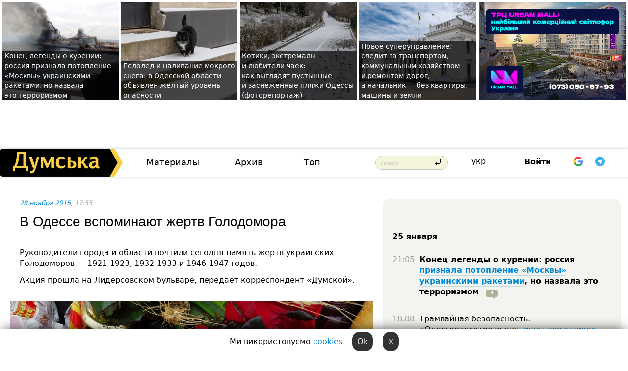

--- FILE ---
content_type: text/html; charset=windows-1251
request_url: https://dumskaya.net/news/v-odesse-vspominayut-gertv-golodomora-foto-052990/
body_size: 24563
content:
<!-- yes ads --><!-- 19 0    --><!-- [ 0 ]--><!-- 3 0    --><!-- [ 0 ]--><!-- 7 0    --><!-- [ 0 ]--><!-- 1 0    --><!-- [ 0 ]--><!-- 8 0    --><!-- [ 0 ]--><!-- 6 0    --><!-- [ 0 ]--><!DOCTYPE html PUBLIC "-//W3C//DTD XHTML 1.0 Transitional//EN" "http://www.w3.org/TR/xhtml1/DTD/xhtml1-transitional.dtd">
<html>
<head>
<link rel="alternate" hreflang="ru" href="https://dumskaya.net/news/v-odesse-vspominayut-gertv-golodomora-foto-052990/" /><meta http-equiv="Content-Type" content="text/html; charset=windows-1251" />
<title>В Одессе вспоминают жертв Голодомора  | Новости Одессы</title>
<meta name="Description" content="Руководители города и&nbsp;области почтили сегодня память жертв украинских Голодоморов &mdash;&nbsp;1921-1923, 1932-1933 и&nbsp;1946-1947 годов. " /><meta name="apple-itunes-app" content="app-id=980928710">
<meta name="google-play-app" content="app-id=com.wininteractive.dumskaya">
<meta property="fb:app_id" content="192205030793137" />
<meta name="robots" content="max-image-preview:standard">

<meta http-equiv="X-UA-Compatible" content="IE=edge" />
<meta name="geo.position" content="46.466667;30.733333" />
<meta name="ICBM" content="46.466667, 30.733333" />
<meta name="geo.placename" content="Odessa, Ukraine" />
<meta name="geo.region" content="ua" />
<meta name="google-signin-client_id" content="192778080836-sl2lvtcv4ptsj6cgpp99iq5cgldh1bmq.apps.googleusercontent.com">
 <link rel="stylesheet" type="text/css" href="/css/main28.css?5" media="screen" />

<link rel="stylesheet" type="text/css" href="/css/print.css" media="print" />




<!--[if IE]>
<link rel="stylesheet" type="text/css" href="/css/ie.css"  media="screen"/>
<![endif]-->
<link rel="SHORTCUT ICON" href="/i3/favicon.png" />



<!-- Google tag (gtag.js) 
<script async src="https://www.googletagmanager.com/gtag/js?id=G-2EMXL010BL"></script>
<script>
  window.dataLayer = window.dataLayer || [];
  function gtag(){dataLayer.push(arguments);}
  gtag('js', new Date());

  gtag('config', 'G-2EMXL010BL');
</script>


<script async src="https://securepubads.g.doubleclick.net/tag/js/gpt.js"></script>
-->


<script src="/js/simplelightbox-master/dist/simple-lightbox.js?v2.14.0"></script>
<link rel="stylesheet" href="/js/simplelightbox-master/dist/simple-lightbox.css?v2.14.0" /><meta property="og:url" content="https://dumskaya.net/news/v-odesse-vspominayut-gertv-golodomora-foto-052990/" />
<meta property="og:title" content="В Одессе вспоминают жертв Голодомора" />
<meta property="og:type" content="article" />
<script>

  window.googletag = window.googletag || {cmd: []};
  googletag.cmd.push(function() {
    googletag.defineSlot('/22908122590,22969254535/dumskaya.net_desktop_article_bottom', [728, 90], 'div-gpt-ad-1696932866002-0').addService(googletag.pubads());
    googletag.pubads().enableSingleRequest();
    googletag.enableServices();
  });

window.googletag = window.googletag || {cmd: []};
googletag.cmd.push(function() {
googletag.defineSlot('/22908122590,22969254535/dumskaya.net_desktop_article_right_1', [[160, 600], [300, 250], [300, 600]], 'div-gpt-ad-1695373137563-0').addService(googletag.pubads());
googletag.pubads().enableSingleRequest();
googletag.enableServices();
});
</script>
<script>
window.googletag = window.googletag || {cmd: []};
googletag.cmd.push(function() {
googletag.defineSlot('/22908122590,22969254535/dumskaya.net_desktop_article_right_2', [[300, 250], [160, 600], [300, 600]], 'div-gpt-ad-1695373508230-0').addService(googletag.pubads());
googletag.pubads().enableSingleRequest();
googletag.enableServices();
});
</script>

<div id="fb-root"></div>
<script>(function(d, s, id) {
  var js, fjs = d.getElementsByTagName(s)[0];
  if (d.getElementById(id)) return;
  js = d.createElement(s); js.id = id;
  js.src = "//connect.facebook.net/ru_RU/all.js#xfbml=1&appId=192205030793137";
  fjs.parentNode.insertBefore(js, fjs);
}(document, 'script', 'facebook-jssdk'));</script><script type="text/javascript" src="/js/main5.js?3"></script>
 	
<link rel="image_src" href="http://dumskaya.net/pics/fb/ru103depicturepicture_33527180134746_41920.jpg" />
<meta property="og:image" content="http://dumskaya.net/pics/fb/ru103depicturepicture_33527180134746_41920.jpg"/><script type="text/javascript" src="/js/swfobject.js"></script>
<!--<script type="text/javascript" src="/js/adriver.core.2.js"></script>-->
<script src="https://apis.google.com/js/platform.js" async defer></script>


<!-- Meta Pixel Code -->
<script>
  !function(f,b,e,v,n,t,s)
  {if(f.fbq)return;n=f.fbq=function(){n.callMethod?
  n.callMethod.apply(n,arguments):n.queue.push(arguments)};
  if(!f._fbq)f._fbq=n;n.push=n;n.loaded=!0;n.version='2.0';
  n.queue=[];t=b.createElement(e);t.async=!0;
  t.src=v;s=b.getElementsByTagName(e)[0];
  s.parentNode.insertBefore(t,s)}(window, document,'script',
  'https://connect.facebook.net/en_US/fbevents.js');
  fbq('init', '194518193344446');
  fbq('track', 'PageView');
</script>
<noscript><img height="1" width="1" style="display:none"
  src="https://www.facebook.com/tr?id=194518193344446&ev=PageView&noscript=1"
/></noscript>
<!-- End Meta Pixel Code -->


</head>




<body onload="" >

<header>

<noindex class=counter>
</noindex>

<div id=tops style='max-width:100%; width:100%;'>
<a name=top></a>

<!-- 2 3    --><!-- banner 1179 ЗАРС_ПК: priority: 2 shows:0<Br> --><!-- banner 1165 зезман2: priority: 1 shows:0<Br> --><!-- banner 1181 брендинг: priority: 1 shows:0<Br> --><!-- [ 1 ]--><table width=100% style='margin-top:3px;'><tr>
<td>


<table class=topstable style='width:100%; max-width:100%'><tr>
<td style='width:3px;'>&nbsp;</td>



<td class=tops style='background: url(/pics/b7/14901newsvideopic_ona-utonula-sud-strany-agressora-priznal-ukraink1769363597190076.jpg) no-repeat; 
background-position: center top; background-size:cover; text-indent:0; padding:0 ;height:200px; vertical-align:bottom; ; cursor: pointer;' onclick="window.location='/news/ona-utonula-sud-strany-agressora-priznal-ukraink-190076/';">
<div style='margin-left:4px; margin-right:4px; box-shadow: 4px 0 0 rgba(0,0,0,0.7), -4px 0 0 rgba(0,0,0,0.7); background:rgba(0,0,0,0.7);'><a href=/news/ona-utonula-sud-strany-agressora-priznal-ukraink-190076/ style='text-indent:0; color:#fff; font-size:14px;
   display: inline; margin-bottom:0; line-height:20px; border: none; text-decoration: none;'>Конец легенды о&nbsp;курении: россия признала потопление «Москвы» украинскими ракетами, но&nbsp;назвала это&nbsp;терроризмом </a></div>
</td>
<td style='width:3px;'>&nbsp;</td>
<td class=tops style='background: url(/pics/b3/13284newsvideopic_gololed-i-nalipanie-mokrogo-snega-v-odesskoy-obl1769333703190084.jpg) no-repeat; 
background-position: center top; background-size:cover; text-indent:0; padding:0 ;height:200px; vertical-align:bottom; ; cursor: pointer;' onclick="window.location='/news/gololed-i-nalipanie-mokrogo-snega-v-odesskoy-obl-190084/';">
<div style='margin-left:4px; margin-right:4px; box-shadow: 4px 0 0 rgba(0,0,0,0.7), -4px 0 0 rgba(0,0,0,0.7); background:rgba(0,0,0,0.7);'><a href=/news/gololed-i-nalipanie-mokrogo-snega-v-odesskoy-obl-190084/ style='text-indent:0; color:#fff; font-size:14px;
   display: inline; margin-bottom:0; line-height:20px; border: none; text-decoration: none;'>Гололед и&nbsp;налипание мокрого снега: в&nbsp;Одесской области объявлен желтый уровень опасности </a></div>
</td>
<td style='width:3px;'>&nbsp;</td>
<td class=tops style='background: url(/pics/c0/picturepicture_176918458039189085464491_37390.jpg) no-repeat; 
background-position: center top; background-size:cover; text-indent:0; padding:0 ;height:200px; vertical-align:bottom; ; cursor: pointer;' onclick="window.location='/news/pustynnye-i-zasnezhennye-plyazhi-fotoreportazh-190073/';">
<div style='margin-left:4px; margin-right:4px; box-shadow: 4px 0 0 rgba(0,0,0,0.7), -4px 0 0 rgba(0,0,0,0.7); background:rgba(0,0,0,0.7);'><a href=/news/pustynnye-i-zasnezhennye-plyazhi-fotoreportazh-190073/ style='text-indent:0; color:#fff; font-size:14px;
   display: inline; margin-bottom:0; line-height:20px; border: none; text-decoration: none;'>Котики, экстремалы и&nbsp;любители чаек: как&nbsp;выглядят пустынные и&nbsp;заснеженные пляжи Одессы (фоторепортаж) </a></div>
</td>
<td style='width:3px;'>&nbsp;</td>
<td class=tops style='background: url(/pics/b9/83436newsvideopic_novoe-super-upravlenie-sledit-za-transportom-kom1769167299190044.jpg) no-repeat; 
background-position: center top; background-size:cover; text-indent:0; padding:0 ;height:200px; vertical-align:bottom; ; cursor: pointer;' onclick="window.location='/news/novoe-super-upravlenie-sledit-za-transportom-kom-190044/';">
<div style='margin-left:4px; margin-right:4px; box-shadow: 4px 0 0 rgba(0,0,0,0.7), -4px 0 0 rgba(0,0,0,0.7); background:rgba(0,0,0,0.7);'><a href=/news/novoe-super-upravlenie-sledit-za-transportom-kom-190044/ style='text-indent:0; color:#fff; font-size:14px;
   display: inline; margin-bottom:0; line-height:20px; border: none; text-decoration: none;'>Новое суперуправление: следит за&nbsp;транспортом, коммунальным хозяйством и&nbsp;ремонтом дорог, а&nbsp;начальник &mdash;&nbsp;без&nbsp;квартиры, машины и&nbsp;земли </a></div>
</td>
<td style='width:3px;'>&nbsp;</td>
</tr></table>

</td>




<td height=214 width=304>
<!--!2--><!--ban2--> <noindex><a href=/ad//click/?ban=1165 target=_blank rel=nofollow class=nobo style='border:none'><img  class=nobo  src=/banner/zezman2/ alt='зезман2' ></a><br></noindex> <!--]ban2-->
</td>

</tr></table></div>


<nav id=nav class=nav> <!-- ng 18px -->
<div id=menuitems style='background-color:#fff;'>

<div class=logocell><a href=/ title='Думская - новости Одессы, анализ одесской политики. Интересные новости в Одессе 
 и аналитические статьи.' style='height:57px;font-size:0; border:none;'><img src=/i/logoua.png 
alt='Думская - новости Одессы, анализ одесской политики. 
Интересные новости в Одессе и аналитические статьи.' style='display:inline-block;height:57px;'>
</a></div>
<div class=rightcell>  <!-- right cell -->
<div class=innertable>  <!-- inner table -->

<!-- menu cell -->
<div class=cell2pc></div>
<div class=menuitemscell>

<!-- menu table-->
<div class=menutable> 
<div style='display: table-cell; width:26%; text-align:left;'><a title='...... .. ......' href=/articles/ class=menuitem>Материалы</a></div><div style='display: table-cell; width:25%;'><a class=menuitemsel title='Архив' href=/allnews/>Архив</a></div><div style='display: table-cell; width:23%;'><a title='Найбільш популярні новини Одеси за тиждень' href=/topweek/ class=menuitem>Топ</a></div></div>
</div>
<!--<div class=cell2pc></div>-->
<!--<div class=cellline></div>-->
<!-- search cell -->
<div class=cellsearch>
<form class=searchform action=/search/// method=get style=''><div style='position:relative; width:100%'>
<input id=first class=searchinp type=text name=query placeholder='Поиск' 
onfocus="this.placeholder = ''" onblur="this.placeholder = 'Поиск'" >
<input type=image src=/i/enter.png class=searchgo>
</div></form></div>
<!--<div class=cellline></div>-->
<div style='display: table-cell; width:6%;'><div style='padding-top:15px;'><a style='color:#000' href=/setlang/ua/>укр</a></div> </div>
<script>
function showuserinfo()
{ 
 g('userinfo').className="userinfovisible";
 document.body.addEventListener('click', boxCloser, false);
}

function hideuserinfo()
{ 
 g('userinfo').className="userinfohidden";
 document.body.removeEventListener('click', boxCloser, false);
}

var last=0;

function ts()
{
 return new Date().getTime()/1000;
}

function shownewcomments()
{ 
 if (ts()-last<0.1) return;
 document.body.addEventListener('click', boxCloser, false);
 g('newcomments').className="newcommentsvisible";
 g('newcomments').style.display='block';
 g('nclink').href="javascript:hidenewcomments()";
 last=ts();
}

function hidenewcomments()
{ 
 if (ts()-last<0.1) return;
 document.body.removeEventListener('click', boxCloser, false);
 g('newcomments').className="newcommentshidden";
 g('newcomments').style.display='none';
 g('nclink').href="javascript:shownewcomments()";
 last=ts();
}


function boxCloser(e)
{
//alert(e.target.id);
  if (e.target.id != 'userinfo' && e.target.id != 'newcomments' && e.target.id != 'login' && e.target.id != 'psw')
  {
    hideuserinfo();
    hidenewcomments();
  }
}  

window.onscroll = function() {
t=window.pageYOffset;
 if (t>302){
 g('nav').className='navfixed';
 document.getElementsByTagName("BODY")[0].style.marginTop='141px';
 document.getElementById("newcomments").style.top='57px';
}
else
{
 g('nav').className='nav';
 document.getElementsByTagName("BODY")[0].style.marginTop='0';
 document.getElementById("newcomments").style.top='360px';
}
}

</script>
<!--<div class=cell2pc></div>-->
<div class=celluser style='text-align: center;'>
<div class=cellnouser style='height:30px; width:335px; vertical-align:middle; text-align:center;'><div class=cell1user style='text-align:center; margin:0 auto;'>
<div style='display: inline-block;position: relative;'>
<div style='display: inline-block;'>
<a href=javascript:showuserinfo()  id=pp
 style='color:#000;text-decoration:none;margin-left:0;display:inline-block;line-height:16px;'><b>Войти</b></a><script>

  function urlencode( s )
   {
      return encodeURIComponent( s );
   }


function authInfo(data) {
uid=data.session.user.id;
first_name=data.session.user.first_name;
last_name=data.session.user.last_name;
hash="expire="+data.session.expire+"&mid"+data.session.mid+"&secret="+data.session.secret+"&sid="+data.session.sid+"&sig="+data.session.sig;
window.location="/vkreg///"+urlencode(uid)+"/?returnurl="+urlencode(window.location.href)+"&name="+urlencode(first_name)+" "+urlencode(last_name)+"&hash="+urlencode(hash);
}

</script>
<!--<img src=/i3/fb-login.gif id=zz onclick="FB.login( registerfb(), {scope: 'email'})  " style='margin-left:20px;padding-bottom:3px;vertical-align:middle;cursor:pointer;width:20px;height:20px;'>
-->

      <script>


var accessToken='';

function registerfb()
{
FB.api('/me', function(response) {

FB.getLoginStatus(function(response) {
 accessToken=response.authResponse.accessToken;
});
var name= response.name;
var email= response.email;
var id= response.id; 
var link= response.link;
var public_key = accessToken;
window.location="/fbreg///?fbid="+urlencode(id)+"&fbname="+urlencode(name)+"&fburl="+urlencode('/news/v-odesse-vspominayut-gertv-golodomora-foto-052990///')+"&fbemail="+urlencode(email)+"&key="+urlencode(public_key);
});
}
        window.fbAsyncInit = function() {
          FB.init({
            appId      : '192205030793137',
            version    : 'v3.2',
            status     : true, 
            cookie     : true,
            xfbml      : true,
            oauth      : true,
          });
        };
        (function(d){
           var js, id = 'facebook-jssdk'; if (d.getElementById(id)) {return;}
           js = d.createElement('script'); js.id = id; js.async = true;
           js.src = "//connect.facebook.net/en_US/sdk.js";
           d.getElementsByTagName('head')[0].appendChild(js);
         }(document));
      </script>

<div  style='display:inline-block; padding-left:15px;vertical-align:middle;' id=fblog>  <div id="fb-root"></div>
<div class="fb-login-button" on-login="registerfb()" data-scope="email">&rarr;</div></div>

<div class="g-signin2" data-onsuccess="onSignIn" id=gbtn style='display:none;'></div>



<form id=gform2 method=post action="/googlereg/" style='display:none;'>
<input type=hidden name=gid id=gid2>
<input type=hidden name=nickname id=nickname2>
<input type=hidden name=email id=email2>
<input type=hidden name=pic id=pic2>
<input type=hidden name=backurl value="/news/v-odesse-vspominayut-gertv-golodomora-foto-052990///">
</form>

<div id=tgbtn style='display:none;'><script async src="https://telegram.org/js/telegram-widget.js?22" data-telegram-login="dumskayalogin_bot" data-size="small" data-auth-url="https://dumskaya.net/telegram//login/" data-request-access="write"></script>
</div>


<script>
function onSignIn(googleUser)
{
 var profile = googleUser.getBasicProfile();
 g('gid2').value=profile.getId();
 g('nickname2').value=profile.getName();
 g('email2').value=profile.getEmail();
 g('pic2').value=profile.getImageUrl();
 g('gform2').submit();
}

function z()
{
show('gbtn');
hide('xx');
hide('zz');
hide('tg');
hide('fblog');
hide('pp');
}

function tg()
{
show('tgbtn');
hide('xx');
hide('zz');
hide('fblog');
hide('tg');
hide('pp');
}

</script>

<img src=/i3/google.png id=xx onclick="z();" 
style='margin-left:20px;padding-bottom:3px;vertical-align:middle;cursor:pointer;width:20px;height:20px;'>

<img src=/i/telegram.png id=tg onclick="tg();" 
style='margin-left:20px;padding-bottom:3px;vertical-align:middle;cursor:pointer;width:20px;height:20px;'>
</div>
<div id=userinfo class=userinfohidden style='position:absolute;width:250px;left:-90px;'><div style='padding:20px;' >
<center ><b>Войти</b></center><br>
<form action=/enter/ method=post>
<input type=hidden id=turing name=turing value=43>
<script>
 document.getElementById('turing').value='42';
</script>
<input type=hidden name=backurl value=''>

<table id=userinfo1>
<tr><td width=150 style='padding-top:3px;'>E-mail<br><br> </td><td> 
<input type=text id=login name=login value='' class=inp17>  </td></tr>
<tr><td style='padding-top:3px;'>Пароль<br><br></td><td> <input type=password id=psw name=password class=inp17>  </td></tr>
</tr>



<tr><td></td>  <td align=right><input name=submitbutton type=submit value='Войти' style=';width:90px; display:block;'>
</td><td> 

</table>
</form>
<Br><a href=/register/>Регистрация</a><br><a href=/skleroz/>Восстановление пароля</a>
</div>
</div>
</div>
</div>
</div>


<div id=newcomments class=newcommentshidden><div style='padding:8px;font-size:13px; font-weight:bold;'> Новые комментарии:</div></div>
</div>

</div><!-- inner table -->
</div> <!-- right cell -->
</div> <!-- menuitems -->

</nav>

</header>
<br>



<div class=content>
<script type="text/javascript">

AJAX2("/ajaxcounter///?page=052990&pclass=20&mob=0");

  
document.onkeydown = NavigateThrough;
function NavigateThrough (event)
    {
    if (!document.getElementById) return;
    if (window.event) event = window.event;
	if (event.ctrlKey && ((event.keyCode == 0xA)||(event.keyCode == 0xD)) )
	    {
var x = window.getSelection();
var z = x.anchorNode.parentNode;
var t= z.innerText;
//alert();

var sel = window.getSelection().toString();
sel=sel.replace("&nbsp;", " ");
t=t.replace("&nbsp;", " ");
          
sel=sel.replace(/\u00A0/g, " ");
t=t.replace(/\u00A0/g, " ");
//alert(t);
AJAX("/news/v-odesse-vspominayut-gertv-golodomora-foto-052990/ctrlenter/",encodeURI(sel+"///"+t));
alert("Информация про ошибку отправлена в редакцию! Спасибо за помощь");
           }
    }
</script>
<img src="/ajaxcounter///?page=052990&pclass=20&mob=0" width=1 height=1 style='visibility:none'>


<Br><Br>
  
<link rel="canonical" href="https://dumskaya.net/news/v-odesse-vspominayut-gertv-golodomora-foto-052990/" />

<table width=100% style='max-width:1600px;'><tr>

<td class=newscol style='padding-right:20px; border:0; background: #fff;' rowspan=2>

<div style='max-width:700px; margin: 0 auto; font-size:16px; background:#fff;'>




    


<div style='color:#999; font-size:13px;'><i><a href=/allnews///2015/11/28/>28 ноября 2015</a>, 17:55</i>  &nbsp;&nbsp;  </div>



<div style='height:10px;'></div>

<h1>В Одессе вспоминают жертв Голодомора</h1>

<br>

   







</div></div>


<script>

function photovote(id)
{
 AJAX("/index.php?class=29&id="+id+"&settemplate=vote");
}

</script>


<style>
#textdiv
{
 max-width:700px;
margin: 0 auto;
margin-bottom:10px;
}
</style>

<div id=textdiv style=' background:#fff;padding-left:20px; padding-right:20px; '>

  
<p>Руководители города и&nbsp;области почтили сегодня память жертв украинских Голодоморов &mdash;&nbsp;1921-1923, 1932-1933 и&nbsp;1946-1947 годов. </p><p>Акция прошла на&nbsp;Лидерсовском бульваре, передает корреспондент &laquo;Думской&raquo;. </p>




</div>



<div style='background:#fff;'>
<br>
<div id=pic134746 style=' width:100%;'><a href=/pics/b0/picturepicture_33527180134746_41920.jpg data-lightbox='aa' rel='lightbox[1]' title=''  class=gallery><img src=/pics/b0/picturepicture_33527180134746_41920.jpg alt='' style='width:100%;'></a><Br> </div><br>
</div>



<div id=textdiv style=' background:#fff; padding-left:20px; padding-right:20px;'>

<p>В&nbsp;ней&nbsp;приняли участие секретарь Одесского горсовета Алексей Потапский, глава областного собрания Анатолий Урбанский, нардеп Алексей Гончаренко, мэр&nbsp;Белгорода-Днестровского Алла Гинак и&nbsp;другие политики и&nbsp;общественные деятели.</p><p>К памятному знаку возложили цветы и&nbsp;композиции из&nbsp;ржаных и&nbsp;пшеничных колосков.</p><p>Дети кормили зерном голубей &mdash;&nbsp;в&nbsp;память о&nbsp;миллионных жертвах преступления сталинского режима<br> против украинского народа. Зерно и&nbsp;колос стали символами Голодомора, ведь в&nbsp;то&nbsp;время они&nbsp;могли как&nbsp;спасти жизнь, так&nbsp;и&nbsp;забрать ее.</p> <script>
</script><br>

 <b>СМЕРТЬ РОССИЙСКИМ ОККУПАНТАМ!</b>  
<br>


<!-- -->




</div>
<div id=pic134747 style=' width:100%;'><a href=/pics/b2/picturepicture_51254918134747_37788.jpg data-lightbox='aa' rel='lightbox[1]' title=''  class=gallery><img src=/pics/b2/picturepicture_51254918134747_37788.jpg alt='' style='width:100%;'></a><Br> </div><br><div id=pic134748 style=' width:100%;'><a href=/pics/b3/picturepicture_70447105134748_27326.jpg data-lightbox='aa' rel='lightbox[1]' title=''  class=gallery><img src=/pics/b3/picturepicture_70447105134748_27326.jpg alt='' style='width:100%;'></a><Br> </div><br><div id=pic134749 style=' width:100%;'><a href=/pics/b4/picturepicture_95685293134749_23796.jpg data-lightbox='aa' rel='lightbox[1]' title=''  class=gallery><img src=/pics/b4/picturepicture_95685293134749_23796.jpg alt='' style='width:100%;'></a><Br> </div><br><div id=pic134751 style=' width:100%;'><a href=/pics/b7/picturepicture_52184942134751_45545.jpg data-lightbox='aa' rel='lightbox[1]' title=''  class=gallery><img src=/pics/b7/picturepicture_52184942134751_45545.jpg alt='' style='width:100%;'></a><Br> </div><br><div id=pic134752 style=' width:100%;'><a href=/pics/b8/picturepicture_65024504134752_68561.jpg data-lightbox='aa' rel='lightbox[1]' title=''  class=gallery><img src=/pics/b8/picturepicture_65024504134752_68561.jpg alt='' style='width:100%;'></a><Br> </div><br><div id=pic134753 style=' width:100%;'><a href=/pics/b0/picturepicture_39929664134753_88671.jpg data-lightbox='aa' rel='lightbox[1]' title=''  class=gallery><img src=/pics/b0/picturepicture_39929664134753_88671.jpg alt='' style='width:100%;'></a><Br> </div><br><div id=pic134754 style=' width:100%;'><a href=/pics/b1/picturepicture_77193198134754_11499.jpg data-lightbox='aa' rel='lightbox[1]' title=''  class=gallery><img src=/pics/b1/picturepicture_77193198134754_11499.jpg alt='' style='width:100%;'></a><Br> </div><br><div id=pic134755 style=' width:100%;'><a href=/pics/b2/picturepicture_20754113134755_26047.jpg data-lightbox='aa' rel='lightbox[1]' title=''  class=gallery><img src=/pics/b2/picturepicture_20754113134755_26047.jpg alt='' style='width:100%;'></a><Br> </div><br><div id=pic134756 style=' width:100%;'><a href=/pics/b3/picturepicture_62489637134756_22949.jpg data-lightbox='aa' rel='lightbox[1]' title=''  class=gallery><img src=/pics/b3/picturepicture_62489637134756_22949.jpg alt='' style='width:100%;'></a><Br> </div><br><div id=pic134757 style=' width:100%;'><a href=/pics/b5/picturepicture_96141143134757_20653.jpg data-lightbox='aa' rel='lightbox[1]' title=''  class=gallery><img src=/pics/b5/picturepicture_96141143134757_20653.jpg alt='' style='width:100%;'></a><Br> </div><br><div id=pic134758 style=' width:100%;'><a href=/pics/b6/picturepicture_16134478134758_22555.jpg data-lightbox='aa' rel='lightbox[1]' title=''  class=gallery><img src=/pics/b6/picturepicture_16134478134758_22555.jpg alt='' style='width:100%;'></a><Br> </div><br><div id=pic134759 style=' width:100%;'><a href=/pics/b7/picturepicture_34639331134759_10319.jpg data-lightbox='aa' rel='lightbox[1]' title=''  class=gallery><img src=/pics/b7/picturepicture_34639331134759_10319.jpg alt='' style='width:100%;'></a><Br> </div><br><div id=pic134760 style=' width:100%;'><a href=/pics/b9/picturepicture_84875768134760_95101.jpg data-lightbox='aa' rel='lightbox[1]' title=''  class=gallery><img src=/pics/b9/picturepicture_84875768134760_95101.jpg alt='' style='width:100%;'></a><Br> </div><br><div id=pic134761 style=' width:100%;'><a href=/pics/b0/picturepicture_3836477134761_18403.jpg data-lightbox='aa' rel='lightbox[1]' title=''  class=gallery><img src=/pics/b0/picturepicture_3836477134761_18403.jpg alt='' style='width:100%;'></a><Br> </div><br><div id=pic134775 style=' width:100%;'><a href=/pics/b2/picturepicture_43789347134774_29202.jpg data-lightbox='aa' rel='lightbox[1]' title=''  class=gallery><img src=/pics/b2/picturepicture_43789347134774_29202.jpg alt='' style='width:100%;'></a><Br> </div><br><div id=pic134762 style=' margin:0 auto; text-align:center; max-width:100%'><a href=/pics/b1/picturepicture_37020234134762_55091.jpg data-lightbox='aa' rel='lightbox[1]' title=''  class=gallery><img src=/pics/b1/picturepicture_37020234134762_55091.jpg alt='' style='margin:0 auto; text-align:center; max-width:100%'></a><Br> </div><br><div id=pic134763 style=' width:100%;'><a href=/pics/b3/picturepicture_56191569134763_7467.jpg data-lightbox='aa' rel='lightbox[1]' title=''  class=gallery><img src=/pics/b3/picturepicture_56191569134763_7467.jpg alt='' style='width:100%;'></a><Br> </div><br><div id=pic134765 style=' width:100%;'><a href=/pics/b5/picturepicture_82417412134764_51877.jpg data-lightbox='aa' rel='lightbox[1]' title=''  class=gallery><img src=/pics/b5/picturepicture_82417412134764_51877.jpg alt='' style='width:100%;'></a><Br> </div><br><div id=pic134778 style=' width:100%;'><a href=/pics/b4/picturepicture_53384905134776_64544.jpg data-lightbox='aa' rel='lightbox[1]' title=''  class=gallery><img src=/pics/b4/picturepicture_53384905134776_64544.jpg alt='' style='width:100%;'></a><Br> </div><br><div id=pic134790 style=' width:100%;'><a href=/pics/b0/picturepicture_46973254134790_86758.jpg data-lightbox='aa' rel='lightbox[1]' title=''  class=gallery><img src=/pics/b0/picturepicture_46973254134790_86758.jpg alt='' style='width:100%;'></a><Br> </div><br><div id=pic134791 style=' width:100%;'><a href=/pics/b2/picturepicture_20570032134791_13868.jpg data-lightbox='aa' rel='lightbox[1]' title=''  class=gallery><img src=/pics/b2/picturepicture_20570032134791_13868.jpg alt='' style='width:100%;'></a><Br> </div><br><div id=pic134792 style=' width:100%;'><a href=/pics/b3/picturepicture_34834109134792_60000.jpg data-lightbox='aa' rel='lightbox[1]' title=''  class=gallery><img src=/pics/b3/picturepicture_34834109134792_60000.jpg alt='' style='width:100%;'></a><Br> </div><br><div id=pic134793 style=' width:100%;'><a href=/pics/b4/picturepicture_96800777134793_96176.jpg data-lightbox='aa' rel='lightbox[1]' title=''  class=gallery><img src=/pics/b4/picturepicture_96800777134793_96176.jpg alt='' style='width:100%;'></a><Br> </div><br>

<div style='max-width:700px; margin: 0 auto; font-size:16px; '>
<div style='background:#fff;'>






                                 
                                   





 <!--!19-->

<script>
  setTimeout("AJAX('/ad//ajaxsaveview/?place=1');",5000);
</script>










</div></div>


  

<br><br>
<span style='color:#bbb'>Заметили ошибку? Выделяйте слова с ошибкой и нажимайте control-enter<br></span>
<div class=hideprint>
<br>

 








<div style='background:#fff;'>

<table><tr>
<!--<td width=75>
<NOINDEX><a href="http://twitter.com/share" class="twitter-share-button" data-text="В Одессе вспоминают жертв Голодомора #odessa" data-count="horizontal" data-via="dumskaya_net">Tweet</a><script type="text/javascript" src="https://platform.twitter.com/widgets.js"></script></NOINDEX>
</td>-->


<td width=180 align=left>
<NOINDEX>

<div class="fb-like" data-href="https://dumskaya.net/news/v-odesse-vspominayut-gertv-golodomora-foto-052990/" data-send="false" data-layout="button_count" data-width="150" data-show-faces="true" data-action="recommend" data-font="tahoma"></div>
</NOINDEX>
</td>
<Td>
 <a href=#top>Наверх &uarr;</a>
</td>
</tr></table>
</div>
</div>

<div style='background:#fff;'>
<br><div class="line1" style='margin-bottom:7px;'> </div>
<div class=hideprint>


<!--!3-->
</div>
</div>



</div>

<div style='display:'>




<div style='display: inline-block; vertical-align:top'>
<br><br><!--!7-->
</div>

<div style='height:7px;'></div>
</div>
<div class=hideprint>
<div class=line1> </div>



<div style='display:; background:#fff'>




<script>
function comform(id)
{
var t='<br><form action=/comment/'+id+'/addcomment// method=post id=f'+id+' style=display:inline onsubmit="return socialsubmit('+id+')">';
t+='<input type=hidden name=returnurl value="/news/v-odesse-vspominayut-gertv-golodomora-foto-052990///">';
t+='<textarea name=comment class=sendtextbig id=text'+id+'></textarea><div style="display:none; padding:5px; background:#eee;" id=putpic'+id+'>Адрес картинки в интернете: <input type=text name=picsource style="width:400px" id=putpicsrc'+id+'></div><input type=submit value="Ответить" name=ans><input type=button value="Вставить картинку" onclick=putpic('+id+') id=putpicbtn'+id+'><Br></form> ';
x=g('comm'+id);
x.innerHTML=t;
g('text'+id).focus();
}

function unhidecom(id)
{
 hide('hidlink'+id);
 show('hidden'+id);
}
</script>


<a name=comments> </a> <!--<B>Комментарии:</b> 
<br> --> <br> 



<script>

var setid=0;
var txt0='';

function ReplaceAll(Source,stringToFind,stringToReplace){
  var temp = Source;
    var index = temp.indexOf(stringToFind);
        while(index != -1){
            temp = temp.replace(stringToFind,stringToReplace);
            index = temp.indexOf(stringToFind);
        }
        return temp;
}

function save(id)
{
 txt= g('ed'+id).value;
 txt=ReplaceAll(txt,".","&#46;");
 txt=encodeURIComponent(txt);
//alert(txt);
 AJAX("/comment//saveedit/"+id+"/"+ txt +"/");
}

function cancel(id)
{
 g('ctxt'+id).innerHTML=txt0;
 show('edlink'+id);
}

function editcom(id)
{
 hide('edlink'+id);
 txt0=g('ctxt'+id).innerHTML;
 txt=ReplaceAll(txt0,"<br>",String.fromCharCode(10));
 txt=ReplaceAll(txt,"&laquo;",'"');
 txt=ReplaceAll(txt,"&raquo;",'"');
 txt=ReplaceAll(txt,"&nbsp;",' ');
 txt=ReplaceAll(txt,"&mdash;",'-');

 txt=ReplaceAll(txt,"Сохранить изменения Отмена",'');


 txt=ReplaceAll(txt,"«",'"');
 txt=ReplaceAll(txt,"»",'"');

 txt=ReplaceAll(txt,"https://www.youtube.com/embed/", ">https://www.youtube.com/watch?v=");
 txt=ReplaceAll(txt,'" frameborder=','<');

 txt=txt.replace(/(<([^>]+)>)/ig,"");
 g('ctxt'+id).innerHTML="<textarea id=ed"+id+" style='width:400px; height:200px;'>"+txt+"</textarea><br><button onclick=save("+id+") style='padding:5px;'>Сохранить изменения</button> <button onclick=cancel("+id+") style='padding:5px;'>Отмена</button>";
}


function win2utf(s)
{
 var t='';
   for(var i=0; i<s.length; i++)
    {
       c=s[i].charCodeAt(0);
       if (c<=127 || c>255) {t+=String.fromCharCode(c); continue; }
       if (c>=192 && c<=207)    {t+=String.fromCharCode(208)+'"'. String.fromCharCode(c-48); continue; }
       if (c>=208 && c<=239) {t+=String.fromCharCode(208)+String.fromCharCode(c-48); continue; }
       if (c>=240 && c<=255) {t+=String.fromCharCode(209)+String.fromCharCode(c-112); continue; }
       if (c==184) { t+=String.fromCharCode(209)+String.fromCharCode(209); continue; };
            if (c==168) { t+=String.fromCharCode(208)+String.fromCharCode(129);  continue; };
            if (c==184) { t+=String.fromCharCode(209)+String.fromCharCode(145); continue; };
            if (c==168) { t+=String.fromCharCode(208)+String.fromCharCode(129); continue; };
            if (c==179) { t+=String.fromCharCode(209)+String.fromCharCode(150); continue; };
            if (c==178) { t+=String.fromCharCode(208)+String.fromCharCode(134); continue; };
            if (c==191) { t+=String.fromCharCode(209)+String.fromCharCode(151); continue; };
            if (c==175) { t+=String.fromCharCode(208)+String.fromCharCode(135); continue; };
            if (c==186) { t+=String.fromCharCode(209)+String.fromCharCode(148); continue; };
            if (c==170) { t+=String.fromCharCode(208)+String.fromCharCode(132); continue; };
            if (c==180) { t+=String.fromCharCode(210)+String.fromCharCode(145); continue; };
            if (c==165) { t+=String.fromCharCode(210)+String.fromCharCode(144); continue; };
            if (c==184) { t+=String.fromCharCode(209)+String.fromCharCode(145); continue; };
   }
   return t;
}



function socialsubmit(id)
{
 
 
 if (!stop) g('f'+id).submit();
}


function showthread(id)
{
 hide('show'+id);
 show('data'+id);
}

function putpic(id)
{
 show('putpic'+id);
 g('putpicsrc'+id).focus();
 hide('putpicbtn'+id);
}

function admindel(id)
{
 AJAX("/index.php?class=27&id="+id+"&delcom=1");
}

function adminhide(id)
{
 AJAX("/index.php?class=27&id="+id+"&delcom=5");
}

function adminshow(id)
{
 AJAX("/index.php?class=27&id="+id+"&delcom=6");
}


function checkpic(id)
{
 var pic=g('compic'+id);

 if (pic.width>2200 || pic.height>2200)
 {
  pic.src='';
  pic.height=0;
  pic.width=0;
 }
else
{
 if (pic.width>900)
  pic.width=600;
 else
 if (pic.height>600) pic.height=600;
}
}


</script>



<div><a name=comment1822875></a>
 <div class=pb10  id=hidden1822875  >
<table><tr><td class=comtd1><a href=/user/velikolepnyj/ title='Великолепный' style='border-bottom: none;'><img width=75 height=75 src=/pics/auserpics/36763.jpg alt='Великолепный' style='-webkit-border-radius: 38px; -moz-border-radius: 38px; border-radius: 38px;'></a></td><td cla1ss=comtd2>
<div style='background-color:#eee; border-radius:15px; padding:15px; color :#000; '>

<div style='min-height:25px;'><a href=/user/velikolepnyj/ class=user>Великолепный</a>    <a href=/news/v-odesse-vspominayut-gertv-golodomora-foto-052990/#comment1822875 class=comdate>28 ноября 2015, 18:02</a> &nbsp;   &nbsp; <span id=q1822875>-8</span> &nbsp;  &nbsp;&nbsp;&nbsp; </div>
 <div id=ctxt1822875>Как&nbsp;видно из&nbsp;фоторепортажа на&nbsp;официальном сайте Одессы, руководителя области, в&nbsp;отличие от&nbsp;руководителя города, там&nbsp;небыло:<br><noindex><a href=http://omr.gov.ua/ru/news/77870/ rel=nofollow target=_blank>http://omr.gov.ua/ru/news/77870/&#8230;</a></noindex></div>
</div> 
&nbsp;&nbsp; <a class=comans href=javascript:comform(1822875)>Ответить</a> &nbsp;&nbsp;&nbsp;  

 <div id=comm1822875></div>

</td></tr></table>

</div><div class=comansd></div></div><div style="display:none;"><div class=comansd></div></div><div><a name=comment1822885></a>
 <div class=pb10  id=hidden1822885  >
<table><tr><td class=comtd1><a href=/user/motorman/ title='motorman' style='border-bottom: none;'><img width=75 height=75 src=/pics/auserpic.gif alt='motorman' style='-webkit-border-radius: 38px; -moz-border-radius: 38px; border-radius: 38px;'></a></td><td cla1ss=comtd2>
<div style='background-color:#eee; border-radius:15px; padding:15px; color :#000; '>

<div style='min-height:25px;'><a href=/user/motorman/ class=user>motorman</a>   &nbsp; <img src=/i/flags/ua.gif alt='страна по ip - ua'> <a href=/news/v-odesse-vspominayut-gertv-golodomora-foto-052990/#comment1822885 class=comdate>28 ноября 2015, 18:14</a> &nbsp;   &nbsp; <span id=q1822885>-5</span> &nbsp;  &nbsp;&nbsp;&nbsp; </div>
 <div id=ctxt1822885>им&nbsp;бы&nbsp;ещё&nbsp;кто&nbsp;то&nbsp;сказал что&nbsp;голод на&nbsp;украине был&nbsp;лишь в&nbsp;1933-году..а так&nbsp;всё&nbsp;ништяк цветы сытые хари при&nbsp;голоде в&nbsp;2015м</div>
</div> 
&nbsp;&nbsp; <a class=comans href=javascript:comform(1822885)>Ответить</a> &nbsp;&nbsp;&nbsp;  

 <div id=comm1822885></div>

</td></tr></table>

</div><div class=comansd></div></div><div style="display:none;"><div class=comansd></div></div><div><a name=comment1822964></a>
 <div class=pb10  id=hidden1822964  >
<table><tr><td class=comtd1><a href=/user/layma-59/ title='Layma-59' style='border-bottom: none;'><img width=75 height=75 src=/pics/auserpic.gif alt='Layma-59' style='-webkit-border-radius: 38px; -moz-border-radius: 38px; border-radius: 38px;'></a></td><td cla1ss=comtd2>
<div style='background-color:#eee; border-radius:15px; padding:15px; color :#000; '>

<div style='min-height:25px;'><a href=/user/layma-59/ class=user>Layma-59</a>   &nbsp; <img src=/i/flags/od.gif alt='страна по ip - od'> <a href=/news/v-odesse-vspominayut-gertv-golodomora-foto-052990/#comment1822964 class=comdate>28 ноября 2015, 19:43</a> &nbsp;   &nbsp; <span id=q1822964>-3</span> &nbsp;  &nbsp;&nbsp;&nbsp; </div>
 <div id=ctxt1822964>А&nbsp;Когда будут поминать жертв НЫНЕШНЕГО Голодомора и&nbsp;ГЕНОЦИДА против собственного народа &mdash; голодных стариков, которым пенсии после оплаты издевательских тарифов сейчас не&nbsp;хватает даже на&nbsp;хлеб???!!! Которые не&nbsp;в&nbsp;состоянии купить лекарства &mdash; не&nbsp;по&nbsp;карману!!! Тех, кто&nbsp;просто морально не&nbsp;выдерживает нынешнего паскудства новой т.наз &laquo;власти&raquo;???!!! Может, хватит уже&nbsp;ковыряться пальцем в&nbsp;исторической задн&#133 и&nbsp;спекулировать на&nbsp;прошлом, а&nbsp;пора хорошенько подумать о&nbsp;дне&nbsp;сегодняшнем и&nbsp;зщавтрашнем???</div>
</div> 
&nbsp;&nbsp; <a class=comans href=javascript:comform(1822964)>Ответить</a> &nbsp;&nbsp;&nbsp;  

 <div id=comm1822964></div>

</td></tr></table>

</div><div class=comansd><div><a name=comment1822984></a>
<a href=javascript:unhidecom(1822984) id=hidlink1822984 style='display: inline-block; margin-bottom:13px;'>Комментарий получил много негативных оценок посетителей</a><Br> <div class=pb10  id=hidden1822984   style='display:none' >
<table><tr><td class=comtd1><a href=/user/velikolepnyj/ title='Великолепный' style='border-bottom: none;'><img width=75 height=75 src=/pics/auserpics/36763.jpg alt='Великолепный' style='-webkit-border-radius: 38px; -moz-border-radius: 38px; border-radius: 38px;'></a></td><td cla1ss=comtd2>
<div style='background-color:#eee; border-radius:15px; padding:15px; color :#000; '>

<div style='min-height:25px;'><a href=/user/velikolepnyj/ class=user>Великолепный</a>    <a href=/news/v-odesse-vspominayut-gertv-golodomora-foto-052990/#comment1822984 class=comdate>28 ноября 2015, 19:59</a> &nbsp;   &nbsp; <span id=q1822984>-10</span> &nbsp;  &nbsp;&nbsp;&nbsp; </div>
 <div id=ctxt1822984>через 70 лет, а что? Никто не забыт, ничто не забыто.</div>
</div> 
&nbsp;&nbsp; <a class=comans href=javascript:comform(1822984)>Ответить</a> &nbsp;&nbsp;&nbsp;  

 <div id=comm1822984></div>

</td></tr></table>

</div><div class=comansd></div></div><div><a name=comment1823195></a>
 <div class=pb10  id=hidden1823195  >
<table><tr><td class=comtd1><a href=/user/francuzskij-kompozitor/ title='французский композитор' style='border-bottom: none;'><img width=75 height=75 src=/pics/auserpic.gif alt='французский композитор' style='-webkit-border-radius: 38px; -moz-border-radius: 38px; border-radius: 38px;'></a></td><td cla1ss=comtd2>
<div style='background-color:#eee; border-radius:15px; padding:15px; color :#000; '>

<div style='min-height:25px;'><a href=/user/francuzskij-kompozitor/ class=user>французский композитор</a>   &nbsp; <img src=/i/flags/ru.gif alt='страна по ip - ru'> <a href=/news/v-odesse-vspominayut-gertv-golodomora-foto-052990/#comment1823195 class=comdate>29 ноября 2015, 00:22</a> &nbsp;   &nbsp; <span id=q1823195>+7</span> &nbsp;  &nbsp;&nbsp;&nbsp; </div>
 <div id=ctxt1823195>Лайма, по&nbsp;Вашей логике если со&nbsp;смертью каждого родственника умерших ранее можно не&nbsp;поминать? Или&nbsp;вообще обо&nbsp;всех забыть и&nbsp;&#34;хорошенько подумать о&nbsp;дне&nbsp;сегодняшнем и&nbsp;зщавтрашнем???&#34;</div>
</div> 
&nbsp;&nbsp; <a class=comans href=javascript:comform(1823195)>Ответить</a> &nbsp;&nbsp;&nbsp;  

 <div id=comm1823195></div>

</td></tr></table>

</div><div class=comansd></div></div></div></div><div style="display:none;"><div class=comansd></div></div><div style="display:none;"><div class=comansd></div></div><div style="display:none;"><div class=comansd></div></div><div><a name=comment1823758></a>
 <div class=pb10  id=hidden1823758  >
<table><tr><td class=comtd1><a href=/user/uh-eh/ title='Ух Эх' style='border-bottom: none;'><img width=75 height=75 src=/pics/auserpics/userpic44714.jpg alt='Ух Эх' style='-webkit-border-radius: 38px; -moz-border-radius: 38px; border-radius: 38px;'></a></td><td cla1ss=comtd2>
<div style='background-color:#eee; border-radius:15px; padding:15px; color :#000; '>

<div style='min-height:25px;'><a href=/user/uh-eh/ class=user>Ух Эх</a>   &nbsp; <img src=/i/flags/od.gif alt='страна по ip - od'> <a href=/news/v-odesse-vspominayut-gertv-golodomora-foto-052990/#comment1823758 class=comdate>30 ноября 2015, 01:39</a> &nbsp;   &nbsp; <span id=q1823758>+2</span> &nbsp;  &nbsp;&nbsp;&nbsp; </div>
 <div id=ctxt1823758>Эта&nbsp;трагедия именно геноцид Украинского народа. Ставились и&nbsp;достигались 2&nbsp;цели: 1.&nbsp;уничтожение национального сопротивления 2.&nbsp;ликвидации как&nbsp;класса, как&nbsp;явления роботяги крестьянина. Это&nbsp;ответ большевистской верхушки на&nbsp;восстания крестьян 28-30годов. Теперь личные выводы: несмотря на&nbsp;то,&nbsp;что&nbsp;сограждане ху&laquo;йла являются на&nbsp;данный момент на&nbsp;80-90% пид&laquo;расами, хочу отметить следующее: конечно это&nbsp;не&nbsp;был&nbsp;геноцид украинцев кацапами, это&nbsp;был&nbsp;геноцид направленный на&nbsp;самодостаточного гражданина, просто на&nbsp;территории нашей неньки их&nbsp;было больше, чем&nbsp;на&nbsp;хлеборобной Кубани, пахотных земель Волги и&nbsp;т.д. вместе взятых. В&nbsp;33&nbsp;году закончился первый этап гражданской войны после развала империи. 2й&nbsp;этап этой же&nbsp;войны закончился в&nbsp;50х. Надо признать, что&nbsp;не&nbsp;смотря на&nbsp;кремлевскую сволоту кагановича, джугашвили и&nbsp;Ко,&nbsp;эта&nbsp;трагедия воплощалась в&nbsp;жизнь не&nbsp;только штыками кацапов, а&nbsp;и&nbsp;руками местных тунеядцев-лузеров-активистов убивающих своих соотечественников.</div>
</div> 
&nbsp;&nbsp; <a class=comans href=javascript:comform(1823758)>Ответить</a> &nbsp;&nbsp;&nbsp;  

 <div id=comm1823758></div>

</td></tr></table>

</div><div class=comansd><div><a name=comment1823787></a>
 <div class=pb10  id=hidden1823787  >
<table><tr><td class=comtd1><a href=/user/cinichnyj-bandera/ title='циничный бандера' style='border-bottom: none;'><img width=75 height=75 src=/pics/auserpics/userpic57956.jpg alt='циничный бандера' style='-webkit-border-radius: 38px; -moz-border-radius: 38px; border-radius: 38px;'></a></td><td cla1ss=comtd2>
<div style='background-color:#eee; border-radius:15px; padding:15px; color :#000; '>

<div style='min-height:25px;'><a href=/user/cinichnyj-bandera/ class=user>циничный бандера</a>   &nbsp; Proxy <a href=/news/v-odesse-vspominayut-gertv-golodomora-foto-052990/#comment1823787 class=comdate>30 ноября 2015, 08:40</a> &nbsp;   &nbsp; <span id=q1823787>+1</span> &nbsp;  &nbsp;&nbsp;&nbsp; </div>
 <div id=ctxt1823787>Вы&nbsp;забыли добавить, -<br>Руками полицаев, &#34;имеющих свое мнение&#34;.</div>
</div> 
&nbsp;&nbsp; <a class=comans href=javascript:comform(1823787)>Ответить</a> &nbsp;&nbsp;&nbsp;  

 <div id=comm1823787></div>

</td></tr></table>

</div><div class=comansd></div></div></div></div>










<form action=/comments/261132/addcomment// style='display:inline' id=f enctype='multipart/form-data' method=post onsubmit="return socialsubmit('')"> 
        <input type=hidden name=MAX_FILE_SIZE value=1000000>
<input type=hidden name=returnurl value='/news/v-odesse-vspominayut-gertv-golodomora-foto-052990///'>
<textarea name=comment class=sendtextbig id=text style='width:99%; max-width:420px;'></textarea><div style='display:none; padding:5px; background:#eee;' id=putpic>Адрес картинки в интернете: <input type=text name=picsource style='width:400px' id=putpicsrc></div><input type=submit value='Добавить комментарий'> <input type=button value='Вставить картинку' onclick=putpic('') id=putpicbtn>
</form> &nbsp;&nbsp; <a href=/site/Pravila_obscheniya_na_nashem_sajte>Правила</a><!--. &nbsp;&nbsp;<a href=/bans/>Забаненные</a> --> <div style='display: inline-block; margin-left:20px; vertical-align:top;'>

 <a href=#top>Наверх &uarr;</a>

</div>

<br><br>


<!--<div id=commentdisclaimer>Комментарии размещаются сторонними пользователями нашего сайта. Мнение редакции может не совпадать с мнением пользователей.</div>
<br>
-->



</div>

</div>

</td>









<td class="hideprint" style='padding-left:0;  border-right:0;width:500px; height:100%; '>





<div style='margin-right:15px;'>


<div style='padding:20px; border-radius:20px; margin-bottom:25px; border:1px solid #eee; display:none;'>
<a href=/sociologicalpoll//////////>Пройти соц. опрос от Думской:
<br><br>
Тема: &laquo;&raquo;</a>
</div>
</div>

<div id=news style='margin-right:15px;'>
<div>
<br>
  <!-- /22908122590,22969254535/dumskaya.net_desktop_article_right_1 -->
<!--<div id='div-gpt-ad-1695373137563-0' style='min-width: 160px; min-height: 250px;'>
<script>
googletag.cmd.push(function() { googletag.display('div-gpt-ad-1695373137563-0'); });
</script>
</div>
-->


<!--!1-->
<!--<Br>-->


<!--<br>
<a href=/ title='смотреть все новости Одессы' class=partyellow>Новости Одессы:</a>
<br>--> <br>


<div id=news style='background:0; border-radius:0; padding-left:0'>




<table>

<tr id=newstr1><Td class=newsdateline style='padding-top:0;' colspan=2><br>25 января<br></td></tr>
<tr id=newstr2><td style='padding-bottom:30px; text-align:left; width:50px;' ><span style='color:#999;padding-right:10px;'>21:05</span></td><td style='padding-bottom:30px; text-align:left; '  class=mega >  <span onclick=redir('/news/ona-utonula-sud-strany-agressora-priznal-ukraink-190076/') style='font-weight:bold' class='ablack' >Конец легенды о курении: россия </span><a href=/news/ona-utonula-sud-strany-agressora-priznal-ukraink-190076/ class=mega >признала потопление «Москвы» украинскими ракетами</a><span onclick=redir('/news/ona-utonula-sud-strany-agressora-priznal-ukraink-190076/') style='font-weight:bold' class='ablack' >, но назвала это терроризмом <nobr></span><a href=/news/ona-utonula-sud-strany-agressora-priznal-ukraink-190076//#comments style='border:none;'><div style='display:inline-block; margin-left:8px; color:#fff; text-align:center;padding-top:0px; font-size:10px; width:25px; height:19px; background:url(/i/comments.png) no-repeat; background-size: 25px 19px;'>3</div></a></nobr> </td> </tr> 
 

<tr id=newstr3><td style='padding-bottom:30px; text-align:left; width:50px;' ><span style='color:#999;padding-right:10px;'>18:08</span></td><td style='padding-bottom:30px; text-align:left; ' >  <span onclick=redir('/news/tramvayna-varta-odesmiskelektrotrans-shukae-ohor-190083/') class='ablack'>Трамвайная безопасность: «Одесгорэлектротранс» </span><a href=/news/tramvayna-varta-odesmiskelektrotrans-shukae-ohor-190083/ >ищет охранников для своего имущества</a><span onclick=redir('/news/tramvayna-varta-odesmiskelektrotrans-shukae-ohor-190083/') class='ablack'> за 11 миллионов</span> </td> </tr> 
 

<tr id=newstr4><td style='padding-bottom:30px; text-align:left; width:50px;' ><span style='color:#999;padding-right:10px;'>14:44</span></td><td style='padding-bottom:30px; text-align:left; ' >  <span onclick=redir('/news/den-napovleniy-krutimi-chelendzhami-gagarinn-kid-190070/') class='ablack'>День наповнений крутими челенджами: </span><a href=/news/den-napovleniy-krutimi-chelendzhami-gagarinn-kid-190070/ >Gagarinn Kids запрошує всіх бажаючих</a><span onclick=redir('/news/den-napovleniy-krutimi-chelendzhami-gagarinn-kid-190070/') class='ablack'> <i style='color:#999'>(на правах реклами)</i></span> </td> </tr> 
 

<tr id=newstr5><td style='padding-bottom:30px; text-align:left; width:50px;' ><span style='color:#999;padding-right:10px;'>11:35</span></td><td style='padding-bottom:30px; text-align:left; ' >  Гололед и налипание мокрого снега: <a href=/news/gololed-i-nalipanie-mokrogo-snega-v-odesskoy-obl-190084/ >в Одесской области объявлен желтый уровень опасности</a><a href=/news/gololed-i-nalipanie-mokrogo-snega-v-odesskoy-obl-190084//#comments style='border:none;'><div style='display:inline-block; margin-left:8px; color:#fff; text-align:center;padding-top:0px; font-size:10px; width:25px; height:19px; background:url(/i/comments.png) no-repeat; background-size: 25px 19px;'>3</div></a></nobr> </td> </tr> 
 

<tr id=newstr6><td style='padding-bottom:30px; text-align:left; width:50px;' ><span style='color:#999;padding-right:10px;'>08:48</span></td><td style='padding-bottom:30px; text-align:left; ' >  <span onclick=redir('/news/pozhili-horosho-i-hvatit-odesskiy-gorsovet-obrez-190037/') class='ablack'>Пожили хорошо и хватит: Одесский горсовет </span><a href=/news/pozhili-horosho-i-hvatit-odesskiy-gorsovet-obrez-190037/ >обрежет &laquo;военные&raquo; скидки арендаторам недвижимости</a><span onclick=redir('/news/pozhili-horosho-i-hvatit-odesskiy-gorsovet-obrez-190037/') class='ablack'> <nobr></span><a href=/news/pozhili-horosho-i-hvatit-odesskiy-gorsovet-obrez-190037//#comments style='border:none;'><div style='display:inline-block; margin-left:8px; color:#fff; text-align:center;padding-top:0px; font-size:10px; width:25px; height:19px; background:url(/i/comments.png) no-repeat; background-size: 25px 19px;'>22</div></a></nobr> </td> </tr> 
 

<tr id=newstr7><Td class=newsdateline  colspan=2><a href=/allnews///2026/01/24/>24 января</a></td></tr>
<tr id=newstr8><td style='padding-bottom:30px; text-align:left; width:50px;' ><span style='color:#999;padding-right:10px;'>21:43</span></td><td style='padding-bottom:30px; text-align:left; ' ><a href=/news/ukrainizirovannye-chulki-plyus-indeks-grudi-odes-190050/  style='border:none'><img src=/pics/d5/picturepicture_176892951561215686464433_60725.jpg style='width:125px; float:right'></a>  <span onclick=redir('/news/ukrainizirovannye-chulki-plyus-indeks-grudi-odes-190050/') class='ablack'>«Приличнее быть изнасилованной, чем украинизированной»: одесский театр </span><a href=/news/ukrainizirovannye-chulki-plyus-indeks-grudi-odes-190050/ >показал комедию со страшным финалом</a><span onclick=redir('/news/ukrainizirovannye-chulki-plyus-indeks-grudi-odes-190050/') class='ablack'> <i style='color:#999'>(фото)</i <nobr></span> <img src=/i/photos1.png alt='фотографии' style='display: inline; float: none; width:16px;'><a href=/news/ukrainizirovannye-chulki-plyus-indeks-grudi-odes-190050//#comments style='border:none;'><div style='display:inline-block; margin-left:8px; color:#fff; text-align:center;padding-top:0px; font-size:10px; width:25px; height:19px; background:url(/i/comments.png) no-repeat; background-size: 25px 19px;'>9</div></a></nobr> </td> </tr> 
 

<tr id=newstr9><td style='padding-bottom:30px; text-align:left; width:50px;' ><span style='color:#999;padding-right:10px;'>18:27</span></td><td style='padding-bottom:30px; text-align:left; ' >  Торговля бронью или провал экзамена? В Одесской области водители скорых <a href=/news/torgovlya-bronyu-ili-boyazn-ekzamena-v-odesse-vo-190067/ >жалуются на давление и увольнение</a><a href=/news/torgovlya-bronyu-ili-boyazn-ekzamena-v-odesse-vo-190067//#comments style='border:none;'><div style='display:inline-block; margin-left:8px; color:#fff; text-align:center;padding-top:0px; font-size:10px; width:25px; height:19px; background:url(/i/comments.png) no-repeat; background-size: 25px 19px;'>7</div></a></nobr> </td> </tr> 
 

<tr id=newstr10><td style='padding-bottom:30px; text-align:left; width:50px;' ><span style='color:#999;padding-right:10px;'>15:14</span></td><td style='padding-bottom:30px; text-align:left; '  class=mega >  <span onclick=redir('/news/primorskiy-rayon-odessy-do-vechera-ostalsya-bez-190080/') style='font-weight:bold' class='ablack' >Приморский район Одессы до вечера </span><a href=/news/primorskiy-rayon-odessy-do-vechera-ostalsya-bez-190080/ class=mega >остался без воды</a><span onclick=redir('/news/primorskiy-rayon-odessy-do-vechera-ostalsya-bez-190080/') style='font-weight:bold' class='ablack' >: авария на <nobr>магистрали</span><a href=/news/primorskiy-rayon-odessy-do-vechera-ostalsya-bez-190080//#comments style='border:none;'><div style='display:inline-block; margin-left:8px; color:#fff; text-align:center;padding-top:0px; font-size:10px; width:25px; height:19px; background:url(/i/comments.png) no-repeat; background-size: 25px 19px;'>5</div></a></nobr> </td> </tr> 
 

<tr id=newstr11><td style='padding-bottom:30px; text-align:left; width:50px;' ><span style='color:#999;padding-right:10px;'>14:55</span></td><td style='padding-bottom:30px; text-align:left; ' >  <span onclick=redir('/news/v-muzkomedii-pokazhut-trevogu-po-odesski-na-prav-186620/') class='ablack'>Любимые артисты и палитра эмоций: </span><a href=/news/v-muzkomedii-pokazhut-trevogu-po-odesski-na-prav-186620/ >в Музкомедии покажут «Тревогу по-одесски»</a><span onclick=redir('/news/v-muzkomedii-pokazhut-trevogu-po-odesski-na-prav-186620/') class='ablack'> <i style='color:#999'>(на правах рекламы)</i <nobr></span><a href=/news/v-muzkomedii-pokazhut-trevogu-po-odesski-na-prav-186620//#comments style='border:none;'><div style='display:inline-block; margin-left:8px; color:#fff; text-align:center;padding-top:0px; font-size:10px; width:25px; height:19px; background:url(/i/comments.png) no-repeat; background-size: 25px 19px;'>44</div></a></nobr> </td> </tr> 
 

<tr id=newstr12><td style='padding-bottom:30px; text-align:left; width:50px;' ><span style='color:#999;padding-right:10px;'>13:35</span></td><td style='padding-bottom:30px; text-align:left; '  class=mega >  Снова без графиков: в Одесской области <a href=/news/snova-bez-grafikov-v-odesskoy-oblasti-vveli-ekst-190079/ class=mega >ввели экстренные отключения света</a><a href=/news/snova-bez-grafikov-v-odesskoy-oblasti-vveli-ekst-190079//#comments style='border:none;'><div style='display:inline-block; margin-left:8px; color:#fff; text-align:center;padding-top:0px; font-size:10px; width:25px; height:19px; background:url(/i/comments.png) no-repeat; background-size: 25px 19px;'>1</div></a></nobr> </td> </tr> 
 

<tr id=newstr13><td style='padding-bottom:30px; text-align:left; width:50px;' ><span style='color:#999;padding-right:10px;'>12:00</span></td><td style='padding-bottom:30px; text-align:left; ' >  Сезон открытия МАФов? В центре Одессы и на Таирова <a href=/news/sezon-otkrytiya-mafov-v-tcentre-odessy-i-na-tair-190077/ >появились новые будки</a> <img src=/i/photos1.png alt='фотографии' style='display: inline; float: none; width:16px;'><a href=/news/sezon-otkrytiya-mafov-v-tcentre-odessy-i-na-tair-190077//#comments style='border:none;'><div style='display:inline-block; margin-left:8px; color:#fff; text-align:center;padding-top:0px; font-size:10px; width:25px; height:19px; background:url(/i/comments.png) no-repeat; background-size: 25px 19px;'>15</div></a></nobr> </td> </tr> 
 

<tr id=newstr14><td style='padding-bottom:30px; text-align:left; width:50px;' ><span style='color:#999;padding-right:10px;'>08:59</span></td><td style='padding-bottom:30px; text-align:left; ' ><a href=/news/pustynnye-i-zasnezhennye-plyazhi-fotoreportazh-190073/  style='border:none'><img src=/pics/d0/picturepicture_176918458039189085464491_37390.jpg style='width:125px; float:right'></a>  <span onclick=redir('/news/pustynnye-i-zasnezhennye-plyazhi-fotoreportazh-190073/') class='ablack'>Котики, экстремалы и любители чаек: </span><a href=/news/pustynnye-i-zasnezhennye-plyazhi-fotoreportazh-190073/ >как выглядят пустынные и заснеженные пляжи Одессы</a><span onclick=redir('/news/pustynnye-i-zasnezhennye-plyazhi-fotoreportazh-190073/') class='ablack'> <i style='color:#999'>(фоторепортаж)</i> <nobr></span> <img src=/i/photos1.png alt='фотографии' style='display: inline; float: none; width:16px;'><a href=/news/pustynnye-i-zasnezhennye-plyazhi-fotoreportazh-190073//#comments style='border:none;'><div style='display:inline-block; margin-left:8px; color:#fff; text-align:center;padding-top:0px; font-size:10px; width:25px; height:19px; background:url(/i/comments.png) no-repeat; background-size: 25px 19px;'>19</div></a></nobr> </td> </tr> 
 

<tr id=newstr15><Td class=newsdateline  colspan=2><a href=/allnews///2026/01/23/>23 января</a></td></tr>
<tr id=newstr16><td style='padding-bottom:30px; text-align:left; width:50px;' ><span style='color:#999;padding-right:10px;'>21:35</span></td><td style='padding-bottom:30px; text-align:left; ' ><a href=/news/plyusovaya-temperatura-i-mokryy-sneg-v-odesse-pr-190069/  style='border:none'><img src=/pics/d8/picturepicture_176917083839307550464465_5545.jpg style='width:125px; float:right'></a>  <span onclick=redir('/news/plyusovaya-temperatura-i-mokryy-sneg-v-odesse-pr-190069/') class='ablack'>Плюсовая температура и мокрый снег: в Одессе </span><a href=/news/plyusovaya-temperatura-i-mokryy-sneg-v-odesse-pr-190069/ >прогнозируют потепление</a><span onclick=redir('/news/plyusovaya-temperatura-i-mokryy-sneg-v-odesse-pr-190069/') class='ablack'> <i style='color:#999'>(фото)</i <nobr></span> <img src=/i/photos1.png alt='фотографии' style='display: inline; float: none; width:16px;'><a href=/news/plyusovaya-temperatura-i-mokryy-sneg-v-odesse-pr-190069//#comments style='border:none;'><div style='display:inline-block; margin-left:8px; color:#fff; text-align:center;padding-top:0px; font-size:10px; width:25px; height:19px; background:url(/i/comments.png) no-repeat; background-size: 25px 19px;'>13</div></a></nobr> </td> </tr> 
 

<tr id=newstr17><td style='padding-bottom:30px; text-align:left; width:50px;' ><span style='color:#999;padding-right:10px;'>20:20</span></td><td style='padding-bottom:30px; text-align:left; ' ><a href=/news/zimnyaya-pomoshch-krymskogo-fronta-190072/  style='border:none'><img src=/pics/d8/picturepicture_176918973867599832464527_38844.jpg style='width:125px; float:right'></a>  <span onclick=redir('/news/zimnyaya-pomoshch-krymskogo-fronta-190072/') class='ablack'>Совместными усилиями Киева и Одессы: </span><a href=/news/zimnyaya-pomoshch-krymskogo-fronta-190072/ >жителям Фонтанской громады передали зимнюю помощь</a><span onclick=redir('/news/zimnyaya-pomoshch-krymskogo-fronta-190072/') class='ablack'> <i style='color:#999'>(общество)</i <nobr></span> <img src=/i/photos1.png alt='фотографии' style='display: inline; float: none; width:16px;'><a href=/news/zimnyaya-pomoshch-krymskogo-fronta-190072//#comments style='border:none;'><div style='display:inline-block; margin-left:8px; color:#fff; text-align:center;padding-top:0px; font-size:10px; width:25px; height:19px; background:url(/i/comments.png) no-repeat; background-size: 25px 19px;'>2</div></a></nobr> </td> </tr> 
 

<tr id=newstr18><td style='padding-bottom:30px; text-align:left; width:50px;' ><span style='color:#999;padding-right:10px;'>19:18</span></td><td style='padding-bottom:30px; text-align:left; ' >  <span onclick=redir('/news/uluchshaem-gorod-v-kievskom-rayone-odessy-poyavi-190074/') class='ablack'>Улучшаем город? На одесском Таирова </span><a href=/news/uluchshaem-gorod-v-kievskom-rayone-odessy-poyavi-190074/ >появились новые торговые точки</a><span onclick=redir('/news/uluchshaem-gorod-v-kievskom-rayone-odessy-poyavi-190074/') class='ablack'> <nobr></span><a href=/news/uluchshaem-gorod-v-kievskom-rayone-odessy-poyavi-190074//#comments style='border:none;'><div style='display:inline-block; margin-left:8px; color:#fff; text-align:center;padding-top:0px; font-size:10px; width:25px; height:19px; background:url(/i/comments.png) no-repeat; background-size: 25px 19px;'>3</div></a></nobr> </td> </tr> 
 

</table>


<div id=novis>
<a href=/newsarchive/>Все новости &rarr;</a><br>
<!--<a href=/vse/>Новости от других одесских СМИ на одной странице &rarr;</a> -->
</div>


</div>


<script>

function reload()
{
 AJAX("/root/Sajt/ajaxnewscolumn/");
 setTimeout("reload()", 160000);
}

// setTimeout("reload()", 160000);

</script>

<br><Br>
  <!-- /22908122590,22969254535/dumskaya.net_desktop_article_right_2 -->
<!--<div id='div-gpt-ad-1695373508230-0' style='min-width: 160px; min-height: 250px;'>
<script>
googletag.cmd.push(function() { googletag.display('div-gpt-ad-1695373508230-0'); });
</script>
</div>
 
<br><Br>
-->
  





<Br><br>

<a href=/articlesarchive/ class= partyellow  title='статьи, анализ новостей Одессы'>Статьи:</a>  
<br><br>


<table width=100%><tr><td width=105>
<div style='width:100px;'><a href=/article/grohnut-monobolshinstvo-kak-podozrenie-timoshenk/ class=piclink style='border:none;'><img src=/pics/b9/articlepic_grohnut-monobolshinstvo-kak-podozrenie-timoshenk3035_29278.jpg class=round3px></a> </div> </td><td valign=top> 


 <a href=http://dumskaya.net/article/grohnut-monobolshinstvo-kak-podozrenie-timoshenk/>Грохнуть монобольшинство: как подозрение Тимошенко повлияет на одесские расклады  </a>

</td></tr></table>

<br>

<table width=100%><tr><td width=105>
<div style='width:100px;'><a href=/article/stroitelnyy-ray-na-odeschine-kak-moskovskiy-gast/ class=piclink style='border:none;'><img src=/pics/b6/articlepic_stroitelnyy-ray-na-odeschine-kak-moskovskiy-gast3034_65030.jpg class=round3px></a> </div> </td><td valign=top> 


 <a href=http://dumskaya.net/article/stroitelnyy-ray-na-odeschine-kak-moskovskiy-gast/>«Строительный рай» на Одесчине: как московский гастарбайтер-коневод и родственник прокурора осваивает миллионы на жилье для переселенцев</a>

</td></tr></table>

<br>

<table width=100%><tr><td width=105>
<div style='width:100px;'><a href=/article/proday-talant-pochemu-odni-odesskie-hudozhniki-d/ class=piclink style='border:none;'><img src=/pics/b2/articlepic_proday-talant-pochemu-odni-odesskie-hudozhniki-d3033_43098.jfif class=round3px></a> </div> </td><td valign=top> 


 <a href=http://dumskaya.net/article/proday-talant-pochemu-odni-odesskie-hudozhniki-d/>Продай талант: почему одни одесские художники «дорогие», а другие — «почти ничего не стоят»  </a>

</td></tr></table>

<br>

<br><Br>   



<br><!--!8--><br>


<!--
<a href=/photos/ title='смотреть все фото новостей Одессы' class=partyellow style='margin-left:0; margin-bottom:10px;'>Новости Одессы в фотографиях:</a> <br><br>
-->



  
  
  
  
  
<div style='width:280px'>
<a href=https://t.me/OdessaDumskayaNet/108382><img src=/i/telegram.png width=15 height=15> <span style='font-size:12px;'>22:22</span></a><br>

 


<div class="tgme_widget_message_grouped_wrap js-message_grouped_wrap" style=" width:280px;">
 <div class="tgme_widget_message_grouped js-message_grouped" style="paddington:133.333%">
 <div class="tgme_widget_message_grouped_layer js-message_grouped_layer" style="width:279px;height:372px">
 <a class="tgme_widget_message_photo_wrap grouped_media_wrap blured js-message_photo" style="left:0px;top:0px;width:279px;height:185px;margin-right:0px;margin-bottom:0px;display:inline-block;background-size: cover;background-image:url('https://cdn4.telesco.pe/file/[base64].jpg')" data-ratio="1.3333333333333" href="https://t.me/OdessaDumskayaNet/108382?single">
 <div class="grouped_media_helper" style="left:0;right:0;top:81px;bottom:82px;">
 <div class="tgme_widget_message_photo grouped_media" style="left:0;right:0;top:-20px;bottom:-19px;"></div>
 </div>
</a><a class="tgme_widget_message_photo_wrap grouped_media_wrap blured js-message_photo" style="left:0px;top:187px;width:279px;height:185px;margin-right:0px;margin-bottom:0px;display:inline-block;background-size: cover;background-image:url('https://cdn4.telesco.pe/file/[base64].jpg')" data-ratio="1.3333333333333" href="https://t.me/OdessaDumskayaNet/108383?single">
 <div class="grouped_media_helper" style="left:0;right:0;top:81px;bottom:82px;">
 <div class="tgme_widget_message_photo grouped_media" style="left:0;right:0;top:-20px;bottom:-19px;"></div>
 </div>
</a>
 </div>
 </div>
</div><div ><div ><img width=25 src='https://telegram.org/img/emoji/40/F09F92A1.png'> Графики отключений света на 26 января <br/><br/><img width=25 src='https://telegram.org/img/emoji/40/E280BC.png'> Напоминаем, что <b>графики действуют только для жителей области и там, где это позволяет состояние сети.</b><br/><br/><a href=https://t.me/OdessaDumskayaNet/108382>Читать дальше</a>
  </b></strong>
<Br><br>
  </div>
  

<div style='width:280px'>
<a href=https://t.me/OdessaDumskayaNet/108381><img src=/i/telegram.png width=15 height=15> <span style='font-size:12px;'>21:47</span></a><br>

 


<A class="tgme_widget_message_video_player blured js-message_video_player" href="https://t.me/OdessaDumskayaNet/108381"><i class="tgme_widget_message_video_thumb" style="height:200px;height:200px;width:280px;display:inline-block;background-size: cover;background-image:url('https://cdn4.telesco.pe/file/[base64]')"></i>

<iv class="tgme_widget_message_video_wrap" style="display:none;" style=" width:280px;padding-top:133.33333333333%">
 
</iv>



 
 
 
 </iv>
</iv></a><div ><b><img width=25 src='https://telegram.org/img/emoji/40/F09F8EA4.png'>Справились ли коммунальные службы Одессы с гололедом и последствиями непогоды по мнению одесситов и гостей города?</b><br/>
  </b></strong>
<Br><br>
  </div>
  

<div style='width:280px'>
<a href=https://t.me/OdessaDumskayaNet/108380><img src=/i/telegram.png width=15 height=15> <span style='font-size:12px;'>20:23</span></a><br>

 


<a class="tgme_widget_message_photo_wrap 5454144030091448334 1269891865_460001294" href="https://t.me/OdessaDumskayaNet/108380" style=" width:280px;display:inline-block;background-size: cover;background-image:url('https://cdn4.telesco.pe/file/[base64].jpg')">
 <div class="tgme_widget_message_photo" style="padding-top:66.420664206642%"></div>
</a><div ><b><img width=25 src='https://telegram.org/img/emoji/40/E29AA0.png'>На завтра в Одессе и области объявлено штормовое предупреждение</b><br/><br/><img width=25 src='https://telegram.org/img/emoji/40/F09F92A8.png'>По прогнозам синоптиков, 26 января в нашем регионе ожидаются порывы ветра до 15-20 м/с. Ночью и утром туман, видимость 500-1000 м.<br/><br/><img width=25 src='https://telegram.org/img/emoji/40/F09F8CA1.png'>Температура воздуха поднимется до 2-7 градусов тепла. Ночью местами до -1 градуса мороза.<br/>
  </b></strong>
<Br><br>
  </div>
  

<div style='width:280px'>
<a href=https://t.me/OdessaDumskayaNet/108379><img src=/i/telegram.png width=15 height=15> <span style='font-size:12px;'>18:51</span></a><br>

 


<a class="tgme_widget_message_photo_wrap 5454144030091448456 1269891865_460001416" href="https://t.me/OdessaDumskayaNet/108379" style=" width:280px;display:inline-block;background-size: cover;background-image:url('https://cdn4.telesco.pe/file/[base64].jpg')">
 <div class="tgme_widget_message_photo" style="padding-top:55.5%"></div>
</a><div ><b><img width=25 src='https://telegram.org/img/emoji/40/F09F9A8B.png'>Трамвайная охрана: &laquo;Одесгорэлектротранс&raquo; ищет сторожей для своего имущества за 11 миллионов</b><br/><br/><img width=25 src='https://telegram.org/img/emoji/40/F09F92B0.png'>КП &laquo;Одесгорэлектротранс&raquo; планирует потратить более 11 млн грн на круглосуточную охрану шести ключевых объектов. Речь идет о депо, складах и ремонтных базах, следует из документов на Prozorro.<br/><br/><a href=https://t.me/OdessaDumskayaNet/108379>Читать дальше</a>
  </b></strong>
<Br><br>
  </div>
  

<div style='width:280px'>
<a href=https://t.me/OdessaDumskayaNet/108378><img src=/i/telegram.png width=15 height=15> <span style='font-size:12px;'>17:13</span></a><br>

 


<A class="tgme_widget_message_video_player blured js-message_video_player" href="https://t.me/OdessaDumskayaNet/108378"><i class="tgme_widget_message_video_thumb" style="height:200px;height:200px;width:280px;display:inline-block;background-size: cover;background-image:url('https://cdn4.telesco.pe/file/[base64]')"></i>

<iv class="tgme_widget_message_video_wrap" style="display:none;" style=" width:280px;padding-top:133.33333333333%">
 
</iv>



 
 
 
 </iv>
</iv></a><div ><img width=25 src='https://telegram.org/img/emoji/40/E29D84.png'><img width=25 src='https://telegram.org/img/emoji/40/E29883.png'>Магия зимней Одессы<br/><br/>
  </b></strong>
<Br><br>
  </div>
  

<div style='width:280px'>
<a href=https://t.me/OdessaDumskayaNet/108374><img src=/i/telegram.png width=15 height=15> <span style='font-size:12px;'>15:32</span></a><br>

 


<div class="tgme_widget_message_grouped_wrap js-message_grouped_wrap" style=" width:280px;">
 <div class="tgme_widget_message_grouped js-message_grouped" style="paddington:105.96%">
 <div class="tgme_widget_message_grouped_layer js-message_grouped_layer" style="width:279px;height:296px">
 <a class="tgme_widget_message_photo_wrap grouped_media_wrap blured js-message_photo" style="left:0px;top:0px;width:279px;height:209px;margin-right:0px;margin-bottom:0px;display:inline-block;background-size: cover;background-image:url('https://cdn4.telesco.pe/file/[base64].jpg')" data-ratio="1.3333333333333" href="https://t.me/OdessaDumskayaNet/108374?single">
 <div class="grouped_media_helper" style="left:0;right:0;top:43px;bottom:43px;">
 <div class="tgme_widget_message_photo grouped_media" style="left:0;right:0;top:-1px;bottom:0px;"></div>
 </div>
</a><A class="tgme_widget_message_video_player grouped_media_wrap blured js-message_video_player" style="left:0px;top:210px;width:48px;height:85px;margin-right:1px;margin-bottom:0px;" data-ratio="0.56206088992974" href="https://t.me/OdessaDumskayaNet/108375?single">
 <i class="tgme_widget_message_video_thumb" style="height:200px;height:200px;width:280px;display:inline-block;background-size: cover;background-image:url('https://cdn4.telesco.pe/file/[base64]')"></i>
 <iv class="tgme_widget_message_video_wrap grouped_media js-message_video_wrap" style="top:0;bottom:0;left:-1px;right:0px;">
 
 </iv>
 

 
 
 
 
 </iv>
 </iv>
</a><a class="tgme_widget_message_photo_wrap grouped_media_wrap blured js-message_photo" style="left:49px;top:210px;width:137px;height:85px;margin-right:1px;margin-bottom:0px;display:inline-block;background-size: cover;background-image:url('https://cdn4.telesco.pe/file/[base64].jpg')" data-ratio="1.3333333333333" href="https://t.me/OdessaDumskayaNet/108376?single">
 <div class="grouped_media_helper" style="left:0;right:0;top:43px;bottom:43px;">
 <div class="tgme_widget_message_photo grouped_media" style="left:0;right:0;top:-15px;bottom:-14px;"></div>
 </div>
</a><a class="tgme_widget_message_photo_wrap grouped_media_wrap blured js-message_photo" style="left:188px;top:210px;width:91px;height:85px;margin-right:0px;margin-bottom:0px;display:inline-block;background-size: cover;background-image:url('https://cdn4.telesco.pe/file/[base64].jpg')" data-ratio="1.3333333333333" href="https://t.me/OdessaDumskayaNet/108377?single">
 <div class="grouped_media_helper" style="left:0;right:0;top:43px;bottom:43px;">
 <div class="tgme_widget_message_photo grouped_media" style="top:0;bottom:0;left:-19px;right:-19px;"></div>
 </div>
</a>
 </div>
 </div>
</div><div ><div ><img width=25 src='https://telegram.org/img/emoji/40/F09F97A3.png'>На Дерибасовской прошла акция в поддержку военнопленных<br/><br/>
  </b></strong>
<Br><br>
  </div>
  

<div style='width:280px'>
<a href=https://t.me/OdessaDumskayaNet/108373><img src=/i/telegram.png width=15 height=15> <span style='font-size:12px;'>14:03</span></a><br>

 


<a class="tgme_widget_message_photo_wrap blured 5454144030091447547 1269891865_460000507" href="https://t.me/OdessaDumskayaNet/108373" style=" width:280px;display:inline-block;background-size: cover;background-image:url('https://cdn4.telesco.pe/file/[base64].jpg')">
 <div class="tgme_widget_message_photo" style="width:94.333333333333%;padding-top:133.33333333333%"></div>
</a><div ><img width=25 src='https://telegram.org/img/emoji/40/F09F8EAD.png'> В Музкомедии покажут &laquo;Тревогу по-одесски&raquo; <br/><br/>&laquo;Тревога по-одесски&raquo; новое, чисто одесское представление от создателей &laquo;Поезда Одесса-мама&raquo;. Роли исполняют народные артисты Украины и любимцы зрителей Олег Филимонов и Диана Малая.<br/><br/><a href=https://t.me/OdessaDumskayaNet/108373>Читать дальше</a>
  </b></strong>
<Br><br>
  </div>
  

<div style='width:280px'>
<a href=https://t.me/OdessaDumskayaNet/108372><img src=/i/telegram.png width=15 height=15> <span style='font-size:12px;'>12:32</span></a><br>

 


<div class="media_supported_cont"><a class="tgme_widget_message_photo_wrap 5454144030091447673 1269891865_460000633" href="https://t.me/OdessaDumskayaNet/108372" style=" width:280px;display:inline-block;background-size: cover;background-image:url('https://cdn4.telesco.pe/file/[base64].jpg')">
 <div class="tgme_widget_message_photo" style="padding-top:66.625%"></div>
</a><div ><tg-emoji emoji-id="5447644880824181073"><img width=25 src='https://telegram.org/img/emoji/40/E29AA0.png'></tg-emoji><b>Первый уровень опасности объявлен в Одесской области из-за непогоды.</b><br/><br/>Налипание мокрого снега и гололед в течение дня прогнозируют в Гидрометцентре Черного и Азовского морей.<br/><br/><a href=https://t.me/OdessaDumskayaNet/108372>Читать дальше</a>
  </b></strong>
<Br><br>
  </div>
  

<div style='width:280px'>
<a href=https://t.me/OdessaDumskayaNet/108371><img src=/i/telegram.png width=15 height=15> <span style='font-size:12px;'>11:04</span></a><br>

 


<a class="tgme_widget_message_photo_wrap 5454238510782024826 1269913863_460000378" href="https://t.me/OdessaDumskayaNet/108371" style=" width:280px;display:inline-block;background-size: cover;background-image:url('https://cdn4.telesco.pe/file/[base64].jpg')">
 <div class="tgme_widget_message_photo" style="padding-top:52.8%"></div>
</a><div ><img width=25 src='https://telegram.org/img/emoji/40/F09FA7BE.png'> Одесский горсовет планирует сократить военные скидки на аренду коммунальной недвижимости.<br/><br/> <img width=25 src='https://telegram.org/img/emoji/40/F09F9793.png'> Соответствующий проект решения вынесут на ближайшую сессию. Изначально она планировалась на 28 января, но по последним данным, пленарное заседание перенесли на 11 февраля.<br/><br/><a href=https://t.me/OdessaDumskayaNet/108371>Читать дальше</a>
  </b></strong>
<Br><br>
  </div>
  



  


<br><!--!6--><br>



<br><br>

<noindex>
<div id="fb-root"></div>
<script>(function(d, s, id) {
  var js, fjs = d.getElementsByTagName(s)[0];
  if (d.getElementById(id)) return;
  js = d.createElement(s); js.id = id;
  js.src = "//connect.facebook.net/ru_RU/sdk.js#xfbml=1&version=v2.5&appId=226766897366949";
  fjs.parentNode.insertBefore(js, fjs);
}(document, 'script', 'facebook-jssdk'));</script>

<div class="fb-page" data-href="https://www.facebook.com/dumskaya.net/" data-width="285" data-small-header="true" data-adapt-container-width="false" data-hide-cover="true" data-show-facepile="false"><div class="fb-xfbml-parse-ignore"><blockquote cite="https://www.facebook.com/dumskaya.net/"><a href="https://www.facebook.com/dumskaya.net/">Думская.net</a></blockquote></div></div>

<br><br>


</noindex>
<br>
<a href=https://invite.viber.com/?g2=AQByc%2B%2F%2F%2Bwf%2FMVGYF0JqZdloDWOEa5qsX9ceDnl8Te8N%2F7PCDt%2BlUsC430srXb6w><img src=/i/viber.png width=20 height=20></a> <a href=https://invite.viber.com/?g2=AQByc%2B%2F%2F%2Bwf%2FMVGYF0JqZdloDWOEa5qsX9ceDnl8Te8N%2F7PCDt%2BlUsC430srXb6w>Думская в Viber</a>
<Br>

<div style='padding-top:15px; padding-bottom:15px; width:265px;'>
<a href="https://twitter.com/dumskaya_net" class="twitter-follow-button" data-show-count="true" data-lang="ru" data-size="small">Читать @dumskaya_net</a>
<script async>!function(d,s,id){var js,fjs=d.getElementsByTagName(s)[0];if(!d.getElementById(id)){js=d.createElement(s);js.id=id;js.src="//platform.twitter.com/widgets.js";fjs.parentNode.insertBefore(js,fjs);}}(document,"script","twitter-wjs");</script>

</div>
  


</div></div>
</td>

</tr>
</td></tr><tr><td style='vertical-align:bottom; padding-bottom:30px;' class="hideprint">



<div id=news><Br><Br><div style='padding: 0 20px 20px 20px; margin-bottom:25px; min-height:150px;'><div style='width:235px; float:left;margin-right:10px;'><a href=/news/ona-utonula-sud-strany-agressora-priznal-ukraink-190076/ title='Конец легенды о&nbsp;курении: россия признала потопление «Москвы» украинскими ракетами, но&nbsp;назвала это&nbsp;терроризмом &nbsp;&nbsp;'><img alt='Конец легенды о&nbsp;курении: россия признала потопление «Москвы» украинскими ракетами, но&nbsp;назвала это&nbsp;терроризмом &nbsp;&nbsp;'  src=/pics/d7/14901newsvideopic_ona-utonula-sud-strany-agressora-priznal-ukraink1769363597190076.jpg align=left width=235></a></div>Конец легенды о&nbsp;курении: россия <a href=/news/ona-utonula-sud-strany-agressora-priznal-ukraink-190076/ class=pt5>признала потопление «Москвы» украинскими ракетами</a>, но&nbsp;назвала это&nbsp;терроризмом &nbsp;&nbsp; </div>
<div style='padding: 0 20px 20px 20px; margin-bottom:25px; min-height:150px;'><div style='width:235px; float:left;margin-right:10px;'><a href=/news/tramvayna-varta-odesmiskelektrotrans-shukae-ohor-190083/ title='Трамвайная безопасность: «Одесгорэлектротранс» ищет охранников для&nbsp;своего имущества за&nbsp;11&nbsp;миллионов '><img alt='Трамвайная безопасность: «Одесгорэлектротранс» ищет охранников для&nbsp;своего имущества за&nbsp;11&nbsp;миллионов '  src=/pics/d6/newsvideopic_tramvayna-varta-odesmiskelektrotrans-shukae-ohor190083_57169.jpg align=left width=235></a></div><a href=/news/tramvayna-varta-odesmiskelektrotrans-shukae-ohor-190083/ class=pt5>Трамвайная безопасность: «Одесгорэлектротранс» ищет охранников для&nbsp;своего имущества за&nbsp;11&nbsp;миллионов </a> </div>
<div style='padding: 0 20px 20px 20px; margin-bottom:25px; min-height:150px;'><div style='width:235px; float:left;margin-right:10px; '><a href=/news/den-napovleniy-krutimi-chelendzhami-gagarinn-kid-190070/ title='День&nbsp;наповнений крутими челенджами: Gagarinn Kids запрошує всіх бажаючих (на&nbsp;правах реклами) '><img  alt='День&nbsp;наповнений крутими челенджами: Gagarinn Kids запрошує всіх бажаючих (на&nbsp;правах реклами) ' src=/pics/c5/picturepicture_176917181522882189464471_87087.jpg align=left width=235></a></div><a href=/news/den-napovleniy-krutimi-chelendzhami-gagarinn-kid-190070/ class=pt5>День&nbsp;наповнений крутими челенджами: Gagarinn Kids запрошує всіх бажаючих (на&nbsp;правах реклами) </a> </div>
<div style='padding: 0 20px 20px 20px; margin-bottom:25px; min-height:150px;'><div style='width:235px; float:left;margin-right:10px;'><a href=/news/gololed-i-nalipanie-mokrogo-snega-v-odesskoy-obl-190084/ title='Гололед и&nbsp;налипание мокрого снега: в&nbsp;Одесской области объявлен желтый уровень опасности '><img alt='Гололед и&nbsp;налипание мокрого снега: в&nbsp;Одесской области объявлен желтый уровень опасности '  src=/pics/d3/13284newsvideopic_gololed-i-nalipanie-mokrogo-snega-v-odesskoy-obl1769333703190084.jpg align=left width=235></a></div><a href=/news/gololed-i-nalipanie-mokrogo-snega-v-odesskoy-obl-190084/ class=pt5>Гололед и&nbsp;налипание мокрого снега: в&nbsp;Одесской области объявлен желтый уровень опасности </a> </div>
</div>

</td></tr></table>
</table>


<script>
let gallery = new SimpleLightbox(".gallery");
</script></div>  
<div style="vertical-align:top;position: absolute; display:none;; top:216px; padding:0;  z-index:50; width:100%; height:70px; overflow:hidden; text-align:center;" class=hideprint><!-- 9 0    --><!-- [ 0 ]--><div style='padding:0; margin:0;display:inline-block;'><!--!9--></div></div>


<footer>

<table id=bot><tr>
<td class=leftbot>
&copy; 2008-2026 Думская &mdash; <a href=/><strong>новости Одессы, жизнь одесской политики</strong></a>.&nbsp;&nbsp;<a href=/site/Reklama>Реклама</a> &nbsp;&nbsp; <a href=/site/Adres>Контакты, авторы, редакция</a>&nbsp;&nbsp; <a href=/electarchive/>Выборы в Одессе 2009, 2010</a>, <a href=/2012/>2012</a>, <a href=/2015/>2015</a>, <a href=/2019/>2019</a> &nbsp;&nbsp <a href=/wikipages/spravochnik/>Справочник</a> &nbsp;&nbsp; <a href=/setm/>Мобильная версия</a> &nbsp;&nbsp; <a href=https://t.me/dumskayasendnews_bot>Прислать новость через Telegram</a> &nbsp;&nbsp; <a href=https://www.patreon.com/dumskaya/><img src=/i/patreon.png width=15 height=15></a> 
<a href=https://www.patreon.com/dumskaya/>Наш Patreon</a>
<span id=dd></span>

</span>
&nbsp;

  </td>
</tr></table>



</footer>
 
<script>
 t=window.screen.width;
// g('dd').innerHTML=t;
 if (t<=450)
 {
  window.location="/setm/";
 } 
</script>
</body>
</html><div style='position: fixed; bottom:0; height:50px;  text-align:center; width:100%; z-index:1000; background:#fff; -webkit-box-shadow: 0px -5px 23px -7px rgba(0,0,0,0.75); text-align:center;
-moz-box-shadow: 0px -5px 23px -7px rgba(0,0,0,0.75);box-shadow: 0px -5px 23px -7px rgba(0,0,0,0.75);' id=cookiesdiv><div style=' margin: 0 auto;
 display:inline-block; padding-top:15px;'>
Ми використовуємо <a href=/cookies/>cookies</a>  
&nbsp;&nbsp;
<a href=javascript:AJAX('/root//acceptcookies/') style='color:#fff; background:#333; padding:10px; border-radius:15px;'>Ok</a> 
&nbsp;&nbsp;
<a href=javascript:AJAX('/root//acceptcookies/?no=1')  style='color:#fff; background:#333; padding:10px; border-radius:15px;'>&times;</a> 

</div>   </div><!--3.129.206.102-->